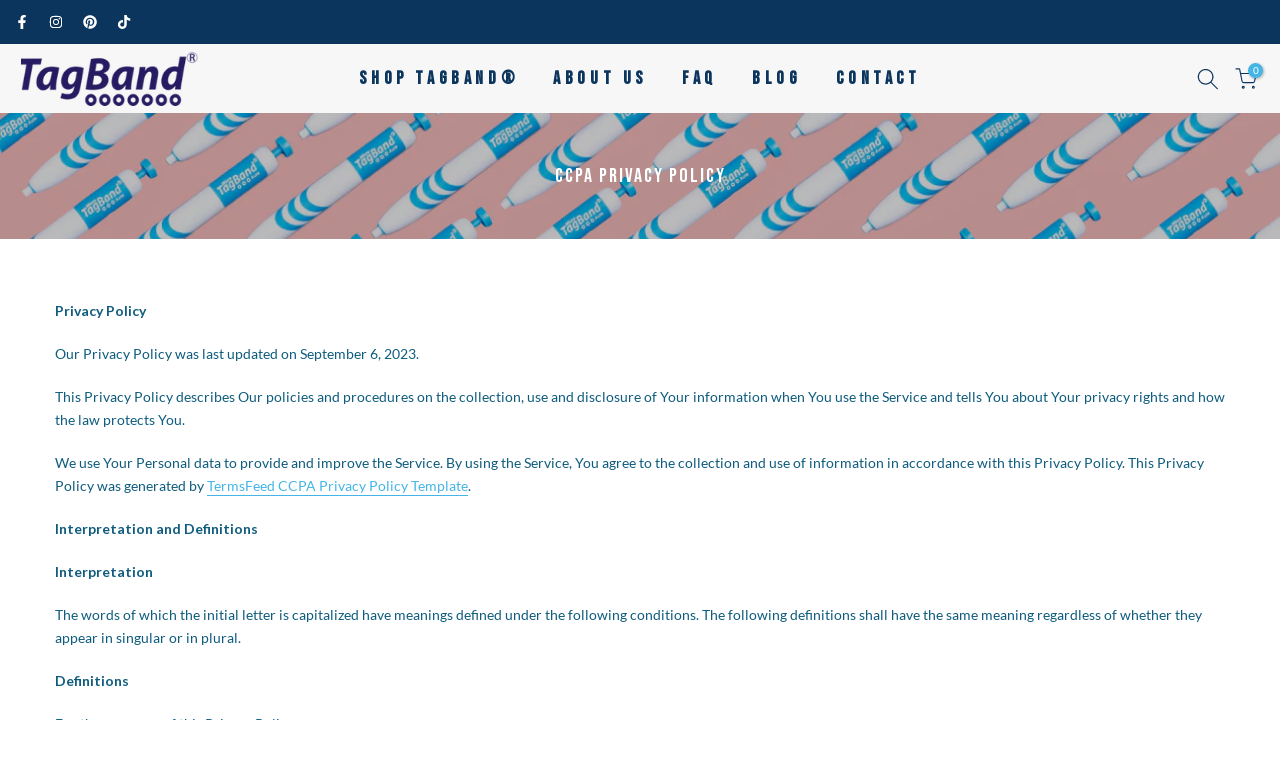

--- FILE ---
content_type: text/html; charset=utf-8
request_url: https://tagband.co.uk/?section_id=search-hidden
body_size: 578
content:
<div id="shopify-section-search-hidden" class="shopify-section"><link rel="stylesheet" href="//tagband.co.uk/cdn/shop/t/2/assets/t4s-collection-products.css?v=85659333392321618991688654153" media="all">
<div class="t4s-drawer__header">
   <span class="t4s_as_title" aria-hidden="false">Search Our Site</span>
   <button class="t4s-drawer__close" data-drawer-close aria-label="Close Search"><svg class="t4s-iconsvg-close" role="presentation" viewBox="0 0 16 14"><path d="M15 0L1 14m14 0L1 0" stroke="currentColor" fill="none" fill-rule="evenodd"></path></svg></button>
</div>
<form data-frm-search action="/search" method="get" class="t4s-mini-search__frm t4s-pr" role="search">
   <input type="hidden" name="type" value="product">
   <input type="hidden" name="options[unavailable_products]" value="last">
   <input type="hidden" name="options[prefix]" value="last"><div class="t4s-mini-search__btns t4s-pr t4s-oh">
      <input data-input-search class="t4s-mini-search__input" autocomplete="off" type="text" name="q" placeholder="Search">
      <button data-submit-search class="t4s-mini-search__submit t4s-btn-loading__svg" type="submit">
         <svg class="t4s-btn-op0" viewBox="0 0 18 19" width="16"><path fill-rule="evenodd" clip-rule="evenodd" d="M11.03 11.68A5.784 5.784 0 112.85 3.5a5.784 5.784 0 018.18 8.18zm.26 1.12a6.78 6.78 0 11.72-.7l5.4 5.4a.5.5 0 11-.71.7l-5.41-5.4z" fill="currentColor"></path></svg>
         <div class="t4s-loading__spinner t4s-dn">
            <svg width="16" height="16" aria-hidden="true" focusable="false" role="presentation" class="t4s-svg__spinner" viewBox="0 0 66 66" xmlns="http://www.w3.org/2000/svg"><circle class="t4s-path" fill="none" stroke-width="6" cx="33" cy="33" r="30"></circle></svg>
         </div>
      </button>
   </div></form><div data-title-search class="t4s-mini-search__title" style="display:none"></div><div class="t4s-drawer__content">
   <div class="t4s-drawer__main">
      <div data-t4s-scroll-me class="t4s-drawer__scroll t4s-current-scrollbar t4s-pr-search__wrap"><div data-skeleton-search class="t4s-skeleton_wrap t4s-dn"><div class="t4s-row t4s-space-item-inner">
                         <div class="t4s-col-auto t4s-col-item t4s-widget_img_pr"><div class="t4s-skeleton_img"></div></div>
                         <div class="t4s-col t4s-col-item t4s-widget_if_pr"><div class="t4s-skeleton_txt1"></div><div class="t4s-skeleton_txt2"></div></div>
                     </div><div class="t4s-row t4s-space-item-inner">
                         <div class="t4s-col-auto t4s-col-item t4s-widget_img_pr"><div class="t4s-skeleton_img"></div></div>
                         <div class="t4s-col t4s-col-item t4s-widget_if_pr"><div class="t4s-skeleton_txt1"></div><div class="t4s-skeleton_txt2"></div></div>
                     </div><div class="t4s-row t4s-space-item-inner">
                         <div class="t4s-col-auto t4s-col-item t4s-widget_img_pr"><div class="t4s-skeleton_img"></div></div>
                         <div class="t4s-col t4s-col-item t4s-widget_if_pr"><div class="t4s-skeleton_txt1"></div><div class="t4s-skeleton_txt2"></div></div>
                     </div><div class="t4s-row t4s-space-item-inner">
                         <div class="t4s-col-auto t4s-col-item t4s-widget_img_pr"><div class="t4s-skeleton_img"></div></div>
                         <div class="t4s-col t4s-col-item t4s-widget_if_pr"><div class="t4s-skeleton_txt1"></div><div class="t4s-skeleton_txt2"></div></div>
                     </div><div class="t4s-row t4s-space-item-inner">
                         <div class="t4s-col-auto t4s-col-item t4s-widget_img_pr"><div class="t4s-skeleton_img"></div></div>
                         <div class="t4s-col t4s-col-item t4s-widget_if_pr"><div class="t4s-skeleton_txt1"></div><div class="t4s-skeleton_txt2"></div></div>
                     </div></div>
             <div data-results-search class="t4s-mini-search__content t4s_ratioadapt"></div></div>
   </div><div data-viewAll-search class="t4s-drawer__bottom" style="display:none"></div></div></div>

--- FILE ---
content_type: text/css
request_url: https://tagband.co.uk/cdn/shop/t/2/assets/custom.css?v=4469488622080479001693565366
body_size: -736
content:
.yotpo .text-m{color:#2c2c2c!important}.template-product .t4s-swatch__title{display:none}
/*# sourceMappingURL=/cdn/shop/t/2/assets/custom.css.map?v=4469488622080479001693565366 */


--- FILE ---
content_type: text/javascript
request_url: https://tagband.co.uk/cdn/shop/t/2/assets/custom.js?v=170409539003923596091692773851
body_size: -509
content:
$(document).ready(function(){$("body.template-product").length!=0&&setTimeout(function(){console.log("helo wold");var api=new Yotpo.API(yotpo);api.refreshWidgets()},3e3);function loadreview(){setTimeout(function(){var api=new Yotpo.API(yotpo);api.refreshWidgets()},1e3)}$(".t4s-tabs-collection ul.t4s-tabs-ul li").click(function(){console.log("htmllo"),loadreview()})});
//# sourceMappingURL=/cdn/shop/t/2/assets/custom.js.map?v=170409539003923596091692773851
